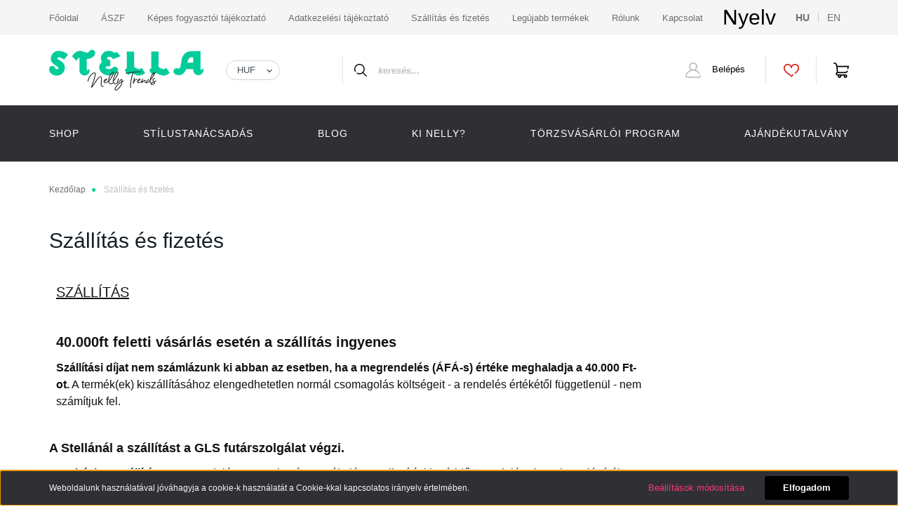

--- FILE ---
content_type: text/html; charset=UTF-8
request_url: https://stellanelly.hu/szallitas_6
body_size: 19594
content:
<!DOCTYPE html>
<html lang="hu" dir="ltr">
<head>
    <title>Szállítás és fizetés</title>
    <meta charset="utf-8">
    <meta name="description" content="Szállítás és fizetés -  Színtípus szerinti öltözködés, Élénk színű, és olasz női ruhák. Midsize méret, sportos és laza elegancia. Stílusnagykövet, stílustanácsadó">
    <meta name="robots" content="index, follow">
    <meta property="og:title" content="Szállítás és fizetés" />
    <meta property="og:type" content="article" />
    <meta property="og:url" content="https://stellanelly.hu/szallitas_6" />
    <meta property="og:description" content="SZ&Aacute;LL&Iacute;T&Aacute;S&nbsp;40.000ft feletti v&aacute;s&aacute;rl&aacute;s eset&eacute;n a sz&aacute;ll&iacute;t&aacute;s ingyenesSz&aacute;ll&iacute;t&aacute;si d&iacute;jat nem sz&aacute;ml&aacute;zunk ki abban az esetben, ha a megrendel&eacute;s (&Aacute;F&Aacute;-s) &eacute;rt&eacute;ke meghaladja a 40.000 Ft-ot.&nbsp;A term&eacute;k(ek) kisz&aacute;ll&iacute;t&aacute;s&aacute;hoz" />
    <link href="https://stellaruha.cdn.shoprenter.hu/custom/stellaruha/image/data/Design/VIP/SN_favicon.png?lastmod=1658609604.1694597321" rel="icon" />
    <link href="https://stellaruha.cdn.shoprenter.hu/custom/stellaruha/image/data/Design/VIP/SN_favicon.png?lastmod=1658609604.1694597321" rel="apple-touch-icon" />
    <base href="https://stellanelly.hu:443" />
    <meta name="facebook-domain-verification" content="t8bql1hb3kj6pab3er34u5dmkvd9ob" />

<meta name="p:domain_verify" content="5929bef9fbb3fb3e2c42dcd63dbf3ee9"/>
<meta name="p:domain_verify" content="78d3601991ee07c84aaf37e9ee015922"/>
<meta name="p:domain_verify" content="5681953564f5f6ec756938144517c03d"/>
<meta name="facebook-domain-verification" content="2jzhlprhqt2etkn5gdy9yp2cazl1mg" />

    <meta name="viewport" content="width=device-width, initial-scale=1, maximum-scale=1, user-scalable=0">
            <link href="https://stellanelly.hu/szallitas_6" rel="canonical">
    
            
                    
                <link rel="preconnect" href="https://fonts.googleapis.com">
    <link rel="preconnect" href="https://fonts.gstatic.com" crossorigin>
    <link href="https://fonts.googleapis.com/css2?family=Source+Sans+Pro:ital,wght@0,200;0,300;0,400;0,600;0,700;0,900;1,200;1,300;1,400;1,600;1,700;1,900&display=swap" rel="stylesheet">
            <link rel="stylesheet" href="https://stellaruha.cdn.shoprenter.hu/web/compiled/css/fancybox2.css?v=1762517045" media="screen">
            <link rel="stylesheet" href="https://stellaruha.cdn.shoprenter.hu/custom/stellaruha/catalog/view/theme/helsinki_global/style/1745914109.1588109655.1661760182.1744028330.css?v=null.1694597321" media="screen">
            <link rel="stylesheet" href="https://stellaruha.cdn.shoprenter.hu/custom/stellaruha/catalog/view/theme/helsinki_global/stylesheet/stylesheet.css?v=1744028329" media="screen">
        <script>
        window.nonProductQuality = 80;
    </script>
    <script src="//ajax.googleapis.com/ajax/libs/jquery/1.10.2/jquery.min.js"></script>
    <script>window.jQuery || document.write('<script src="https://stellaruha.cdn.shoprenter.hu/catalog/view/javascript/jquery/jquery-1.10.2.min.js?v=1484139539"><\/script>');</script>
    <script type="text/javascript" src="//cdn.jsdelivr.net/npm/slick-carousel@1.8.1/slick/slick.min.js"></script>

                
        
    

    <!--Header JavaScript codes--><script src="https://stellaruha.cdn.shoprenter.hu/web/compiled/js/base.js?v=1762517044"></script><script src="https://stellaruha.cdn.shoprenter.hu/web/compiled/js/countdown.js?v=1762517044"></script><script src="https://stellaruha.cdn.shoprenter.hu/web/compiled/js/fancybox2.js?v=1762517044"></script><script src="https://stellaruha.cdn.shoprenter.hu/web/compiled/js/before_starter2_head.js?v=1762517044"></script><script src="https://stellaruha.cdn.shoprenter.hu/web/compiled/js/before_starter2_productpage.js?v=1762517044"></script><script src="https://stellaruha.cdn.shoprenter.hu/web/compiled/js/nanobar.js?v=1762517044"></script><!--Header jQuery onLoad scripts--><script>window.countdownFormat='%D:%H:%M:%S';var BASEURL='https://stellanelly.hu';Currency={"symbol_left":"","symbol_right":" Ft","decimal_place":0,"decimal_point":",","thousand_point":".","currency":"HUF","value":1};$(document).ready(function(){$('.fancybox').fancybox({maxWidth:820,maxHeight:650,afterLoad:function(){wrapCSS=$(this.element).data('fancybox-wrapcss');if(wrapCSS){$('.fancybox-wrap').addClass(wrapCSS);}},helpers:{thumbs:{width:50,height:50}}});$('.fancybox-inline').fancybox({maxWidth:820,maxHeight:650,type:'inline'});});$(window).load(function(){});</script><script src="https://stellaruha.cdn.shoprenter.hu/web/compiled/js/vue/manifest.bundle.js?v=1762517041"></script><script>var ShopRenter=ShopRenter||{};ShopRenter.onCartUpdate=function(callable){document.addEventListener('cartChanged',callable)};ShopRenter.onItemAdd=function(callable){document.addEventListener('AddToCart',callable)};ShopRenter.onItemDelete=function(callable){document.addEventListener('deleteCart',callable)};ShopRenter.onSearchResultViewed=function(callable){document.addEventListener('AuroraSearchResultViewed',callable)};ShopRenter.onSubscribedForNewsletter=function(callable){document.addEventListener('AuroraSubscribedForNewsletter',callable)};ShopRenter.onCheckoutInitiated=function(callable){document.addEventListener('AuroraCheckoutInitiated',callable)};ShopRenter.onCheckoutShippingInfoAdded=function(callable){document.addEventListener('AuroraCheckoutShippingInfoAdded',callable)};ShopRenter.onCheckoutPaymentInfoAdded=function(callable){document.addEventListener('AuroraCheckoutPaymentInfoAdded',callable)};ShopRenter.onCheckoutOrderConfirmed=function(callable){document.addEventListener('AuroraCheckoutOrderConfirmed',callable)};ShopRenter.onCheckoutOrderPaid=function(callable){document.addEventListener('AuroraOrderPaid',callable)};ShopRenter.onCheckoutOrderPaidUnsuccessful=function(callable){document.addEventListener('AuroraOrderPaidUnsuccessful',callable)};ShopRenter.onProductPageViewed=function(callable){document.addEventListener('AuroraProductPageViewed',callable)};ShopRenter.onMarketingConsentChanged=function(callable){document.addEventListener('AuroraMarketingConsentChanged',callable)};ShopRenter.onCustomerRegistered=function(callable){document.addEventListener('AuroraCustomerRegistered',callable)};ShopRenter.onCustomerLoggedIn=function(callable){document.addEventListener('AuroraCustomerLoggedIn',callable)};ShopRenter.onCustomerUpdated=function(callable){document.addEventListener('AuroraCustomerUpdated',callable)};ShopRenter.onCartPageViewed=function(callable){document.addEventListener('AuroraCartPageViewed',callable)};ShopRenter.customer={"userId":0,"userClientIP":"18.116.71.155","userGroupId":8,"customerGroupTaxMode":"gross","customerGroupPriceMode":"only_gross","email":"","phoneNumber":"","name":{"firstName":"","lastName":""}};ShopRenter.theme={"name":"helsinki_global","family":"helsinki","parent":""};ShopRenter.shop={"name":"stellaruha","locale":"hu","currency":{"code":"HUF","rate":1},"domain":"stellaruha.myshoprenter.hu"};ShopRenter.page={"route":"information\/information","queryString":"szallitas_6"};ShopRenter.formSubmit=function(form,callback){callback();};let loadedAsyncScriptCount=0;function asyncScriptLoaded(position){loadedAsyncScriptCount++;if(position==='body'){if(document.querySelectorAll('.async-script-tag').length===loadedAsyncScriptCount){if(/complete|interactive|loaded/.test(document.readyState)){document.dispatchEvent(new CustomEvent('asyncScriptsLoaded',{}));}else{document.addEventListener('DOMContentLoaded',()=>{document.dispatchEvent(new CustomEvent('asyncScriptsLoaded',{}));});}}}}</script><script type="text/javascript"async class="async-script-tag"onload="asyncScriptLoaded('header')"src="https://static2.rapidsearch.dev/resultpage.js?shop=stellaruha.shoprenter.hu"></script><script type="text/javascript"async class="async-script-tag"onload="asyncScriptLoaded('header')"src="https://shoprenter.engine.yusp.com/app/js7trackingCode.js?customerName=stellaruha"></script><script type="text/javascript"async class="async-script-tag"onload="asyncScriptLoaded('header')"src="https://onsite.optimonk.com/script.js?account=87461"></script><script type="text/javascript"async class="async-script-tag"onload="asyncScriptLoaded('header')"src="https://frontend.embedi.hu/shoprenter/608978e65aa9fd3b5b3efa1c/platform.js"></script><script type="text/javascript"src="https://stellaruha.cdn.shoprenter.hu/web/compiled/js/vue/customerEventDispatcher.bundle.js?v=1762517041"></script><!--Custom header scripts--><script>(function(h,o,t,j,a,r){h.hj=h.hj||function(){(h.hj.q=h.hj.q||[]).push(arguments)};h._hjSettings={hjid:1881846,hjsv:6};a=o.getElementsByTagName('head')[0];r=o.createElement('script');r.async=1;r.src=t+h._hjSettings.hjid+j+h._hjSettings.hjsv;a.appendChild(r);})(window,document,'https://static.hotjar.com/c/hotjar-','.js?sv=');</script>                <script>window["bp"]=window["bp"]||function(){(window["bp"].q=window["bp"].q||[]).push(arguments);};window["bp"].l=1*new Date();scriptElement=document.createElement("script");firstScript=document.getElementsByTagName("script")[0];scriptElement.async=true;scriptElement.src='https://pixel.barion.com/bp.js';firstScript.parentNode.insertBefore(scriptElement,firstScript);window['barion_pixel_id']=' BP-wyvuYKJfwL-F2';bp('init','addBarionPixelId',' BP-wyvuYKJfwL-F2');</script><noscript>
    <img height="1" width="1" style="display:none" alt="Barion Pixel" src="https://pixel.barion.com/a.gif?ba_pixel_id=' BP-wyvuYKJfwL-F2'&ev=contentView&noscript=1">
</noscript>

                                <script type="text/javascript" src="https://stellaruha.cdn.shoprenter.hu/web/compiled/js/vue/TikTokClickIdListener.bundle.js?v=1762517041"></script>

            <script>window.dataLayer=window.dataLayer||[];function gtag(){dataLayer.push(arguments)};var ShopRenter=ShopRenter||{};ShopRenter.config=ShopRenter.config||{};ShopRenter.config.googleConsentModeDefaultValue="denied";</script>                        <script type="text/javascript" src="https://stellaruha.cdn.shoprenter.hu/web/compiled/js/vue/googleConsentMode.bundle.js?v=1762517041"></script>

            <!-- Facebook Pixel Code -->
<script>
  !function(f,b,e,v,n,t,s)
  {if(f.fbq)return;n=f.fbq=function(){n.callMethod?
  n.callMethod.apply(n,arguments):n.queue.push(arguments)};
  if(!f._fbq)f._fbq=n;n.push=n;n.loaded=!0;n.version='2.0';
  n.queue=[];t=b.createElement(e);t.async=!0;
  t.src=v;s=b.getElementsByTagName(e)[0];
  s.parentNode.insertBefore(t,s)}(window, document,'script',
  'https://connect.facebook.net/en_US/fbevents.js');
  fbq('consent', 'revoke');
fbq('init', '2464196247168045');
  fbq('track', 'PageView');
document.addEventListener('AuroraAddedToCart', function(auroraEvent) {
    var fbpId = [];
    var fbpValue = 0;
    var fbpCurrency = '';

    auroraEvent.detail.products.forEach(function(item) {
        fbpValue += parseFloat(item.grossUnitPrice) * item.quantity;
        fbpId.push(item.id);
        fbpCurrency = item.currency;
    });


    fbq('track', 'AddToCart', {
        content_ids: fbpId,
        content_type: 'product',
        value: fbpValue,
        currency: fbpCurrency
    }, {
        eventID: auroraEvent.detail.event.id
    });
})
window.addEventListener('AuroraMarketingCookie.Changed', function(event) {
            let consentStatus = event.detail.isAccepted ? 'grant' : 'revoke';
            if (typeof fbq === 'function') {
                fbq('consent', consentStatus);
            }
        });
</script>
<noscript><img height="1" width="1" style="display:none"
  src="https://www.facebook.com/tr?id=2464196247168045&ev=PageView&noscript=1"
/></noscript>
<!-- End Facebook Pixel Code -->

            <!-- Google Tag Manager -->
<script>(function(w,d,s,l,i){w[l]=w[l]||[];w[l].push({'gtm.start':
new Date().getTime(),event:'gtm.js'});var f=d.getElementsByTagName(s)[0],
j=d.createElement(s),dl=l!='dataLayer'?'&l='+l:'';j.async=true;j.src=
'https://www.googletagmanager.com/gtm.js?id='+i+dl;f.parentNode.insertBefore(j,f);
})(window,document,'script','dataLayer','GTM-5BLGTNQ');</script>
<!-- End Google Tag Manager -->
            
            
                <!--Global site tag(gtag.js)--><script async src="https://www.googletagmanager.com/gtag/js?id=G-Y3J6WLKNY4"></script><script>window.dataLayer=window.dataLayer||[];function gtag(){dataLayer.push(arguments);}
gtag('js',new Date());gtag('config','G-Y3J6WLKNY4');</script>                                <script type="text/javascript" src="https://stellaruha.cdn.shoprenter.hu/web/compiled/js/vue/GA4EventSender.bundle.js?v=1762517041"></script>

    
    
</head>
<body id="body" class="page-body informationid_6 information-page-body helsinki_global-body desktop-device-body header--style-1" role="document">
<script>var bodyComputedStyle=window.getComputedStyle(document.body);ShopRenter.theme.breakpoints={'xs':parseInt(bodyComputedStyle.getPropertyValue('--breakpoint-xs')),'sm':parseInt(bodyComputedStyle.getPropertyValue('--breakpoint-sm')),'md':parseInt(bodyComputedStyle.getPropertyValue('--breakpoint-md')),'lg':parseInt(bodyComputedStyle.getPropertyValue('--breakpoint-lg')),'xl':parseInt(bodyComputedStyle.getPropertyValue('--breakpoint-xl'))}</script><!--Google Tag Manager(noscript)--><noscript><iframe src="https://www.googletagmanager.com/ns.html?id=GTM-5BLGTNQ"
height="0"width="0"style="display:none;visibility:hidden"></iframe></noscript><!--End Google Tag Manager(noscript)--><div id="fb-root"></div><script>(function(d,s,id){var js,fjs=d.getElementsByTagName(s)[0];if(d.getElementById(id))return;js=d.createElement(s);js.id=id;js.src="//connect.facebook.net/hu_HU/sdk/xfbml.customerchat.js#xfbml=1&version=v2.12&autoLogAppEvents=1";fjs.parentNode.insertBefore(js,fjs);}(document,"script","facebook-jssdk"));</script>
                    

<!-- cached -->    <div class="nanobar-cookie-cog d-flex-center rounded-circle js-hidden-nanobar-button">
        <svg xmlns="https://www.w3.org/2000/svg" width="24" height="24" viewBox="0 0 512 512">
    <path fill="currentColor" d="M512 289.7v-67.5l-68.2-18.1c-4.3-15.4-10.4-30.2-18.4-44.2l34.9-60.6 -47.6-47.6 -60.6 34.9c-14-8-28.8-14.1-44.2-18.4L289.7 0h-67.5l-18.1 68.2c-15.4 4.3-30.2 10.4-44.2 18.4L99.4 51.7 51.7 99.4l34.9 60.6c-8 14-14.1 28.8-18.4 44.2L0 222.3v67.5l68.2 18.1c4.3 15.4 10.4 30.2 18.4 44.2l-34.9 60.6 47.6 47.6 60.6-34.9c14 8 28.8 14.1 44.2 18.4l18.1 68.2h67.5l18.1-68.2c15.4-4.3 30.2-10.4 44.2-18.4l60.6 34.9 47.6-47.6 -34.9-60.6c8-14 14.1-28.8 18.4-44.2L512 289.7zM410.1 275.5l-2.5 12.1c-3.9 18.9-11.4 36.8-22.1 53.2l-6.8 10.3 31.6 55 -4.3 4.3 -55-31.6 -10.3 6.8c-16.4 10.8-34.3 18.2-53.2 22.1l-12.1 2.5L259 472h-6l-16.5-61.9 -12.1-2.5c-18.9-3.9-36.8-11.4-53.2-22.1l-10.3-6.8 -55 31.6 -4.3-4.3 31.6-55 -6.8-10.3c-10.8-16.4-18.2-34.3-22.1-53.2l-2.5-12.1L40 259v-6l61.9-16.5 2.5-12.1c3.9-18.9 11.4-36.8 22.1-53.2l6.8-10.3 -31.6-55 4.3-4.3 55 31.6 10.3-6.8c16.4-10.8 34.3-18.2 53.2-22.1l12.1-2.5L253 40h6l16.5 61.9 12.1 2.5c18.9 3.9 36.8 11.4 53.2 22.1l10.3 6.8 55-31.6 4.3 4.3 -31.6 55 6.8 10.3c10.8 16.4 18.2 34.3 22.1 53.2l2.5 12.1L472 253v6L410.1 275.5z"/>
    <path fill="currentColor" d="M256 140c-64 0-116 52-116 116s52 116 116 116 116-52 116-116S320 140 256 140zM256 332c-41.9 0-76-34.1-76-76s34.1-76 76-76 76 34.1 76 76S297.9 332 256 332z"/>
</svg>
    </div>
<div class="Fixed nanobar bg-dark js-nanobar-first-login">
    <div class="container nanobar-container">
        <div class="row flex-column flex-sm-row">
            <div class="col-12 col-sm-6 col-lg-8 nanobar-text-cookies align-self-center text-sm-left">
                Weboldalunk használatával jóváhagyja a cookie-k használatát a Cookie-kkal kapcsolatos irányelv értelmében.
            </div>
            <div class="col-12 col-sm-6 col-lg-4 nanobar-buttons m-sm-0 text-center text-sm-right">
                <a href="" class="btn btn-link nanobar-settings-button js-nanobar-settings-button">
                    Beállítások módosítása
                </a>
                <a href="" class="btn btn-primary nanobar-btn js-nanobar-close-cookies" data-button-save-text="Beállítások mentése">
                    Elfogadom
                </a>
            </div>
        </div>
        <div class="nanobar-cookies js-nanobar-cookies flex-column flex-sm-row text-left pt-3 mt-3" style="display: none;">
            <div class="form-check pt-2 pb-2 pr-2 mb-0">
                <input class="form-check-input" type="checkbox" name="required_cookies" disabled checked />
                <label class="form-check-label">
                    Szükséges cookie-k
                    <div class="cookies-help-text text-muted">
                        Ezek a cookie-k segítenek abban, hogy a webáruház használható és működőképes legyen.
                    </div>
                </label>
            </div>
            <div class="form-check pt-2 pb-2 pr-2 mb-0">
                <input class="form-check-input js-nanobar-marketing-cookies" type="checkbox" name="marketing_cookies"
                        checked/>
                <label class="form-check-label">
                    Marketing cookie-k
                    <div class="cookies-help-text text-muted">
                        Ezeket a cookie-k segítenek abban, hogy az Ön érdeklődési körének megfelelő reklámokat és termékeket jelenítsük meg a webáruházban.
                    </div>
                </label>
            </div>
        </div>
    </div>
</div>

<script>
    (function ($) {
        $(document).ready(function () {
            new AuroraNanobar.FirstLogNanobarCheckbox(jQuery('.js-nanobar-first-login'), 'bottom');
        });
    })(jQuery);
</script>
<!-- /cached -->
<!-- cached --><div class="Fixed nanobar bg-dark js-nanobar-free-shipping">
    <div class="container nanobar-container">
        <button type="button" class="close js-nanobar-close" aria-label="Close">
            <span aria-hidden="true">&times;</span>
        </button>
        <div class="nanobar-text px-3"></div>
    </div>
</div>

<script>$(document).ready(function(){document.nanobarInstance=new AuroraNanobar.FreeShippingNanobar($('.js-nanobar-free-shipping'),'bottom','500','','1');});</script><!-- /cached -->
                <!-- page-wrap -->

                <div class="page-wrap">
                                                
    <header class="sticky-header d-none d-lg-block">
        							
			            <div class="header-top-line">
                <div class="container">
                    <div class="header-top d-flex">
                        <div class="header-top-left d-flex">
                            <!-- cached -->
    <ul class="nav headermenu-list">
                    <li class="nav-item">
                <a class="nav-link" href="https://stellanelly.hu"
                    target="_self"
                                        title="Főoldal"
                >
                    Főoldal
                </a>
                            </li>
                    <li class="nav-item">
                <a class="nav-link" href="https://stellanelly.hu/aszf-32"
                    target="_self"
                                        title="ÁSZF"
                >
                    ÁSZF
                </a>
                            </li>
                    <li class="nav-item">
                <a class="nav-link" href="https://stellanelly.hu/fogyaszto-barat"
                    target="_self"
                                        title="Képes fogyasztói tájékoztató"
                >
                    Képes fogyasztói tájékoztató
                </a>
                            </li>
                    <li class="nav-item">
                <a class="nav-link" href="https://stellanelly.hu/adatvedelmi_nyilatkozat_3"
                    target="_self"
                                        title="Adatkezelési tájékoztató"
                >
                    Adatkezelési tájékoztató
                </a>
                            </li>
                    <li class="nav-item">
                <a class="nav-link" href="https://stellanelly.hu/szallitas_6"
                    target="_self"
                                        title="Szállítás és fizetés"
                >
                    Szállítás és fizetés
                </a>
                            </li>
                    <li class="nav-item">
                <a class="nav-link" href="https://stellanelly.hu/index.php?route=product/list&amp;latest=31"
                    target="_self"
                                        title="Legújabb termékek"
                >
                    Legújabb termékek
                </a>
                            </li>
                    <li class="nav-item">
                <a class="nav-link" href="https://stellanelly.hu/rolunk_4"
                    target="_self"
                                        title="Rólunk"
                >
                    Rólunk
                </a>
                            </li>
                    <li class="nav-item">
                <a class="nav-link" href="https://stellanelly.hu/index.php?route=information/contact"
                    target="_self"
                                        title="Kapcsolat"
                >
                    Kapcsolat
                </a>
                            </li>
            </ul>
    <!-- /cached -->
                        </div>
                        <div class="header-top-right d-flex align-items-center ml-auto">
                            <!-- cached -->


                    
    
    <div id="languageselect" class="module content-module header-position languageselect-module" >
                                    <div class="module-head">
                                <h3 class="module-head-title">Nyelv</h3>
                    </div>
                            <div class="module-body">
                        <form action="/" method="post" enctype="multipart/form-data" id="language-form">
            <div class="d-flex justify-content-lg-between">
                                            <div class="language-text active cursor-pointer language-data" data-langcode="hu">
                    <span class="language-change language-code-name">hu</span>
                </div>
                                <div class="language-text cursor-pointer language-data" data-langcode="en">
                    <span class="language-change language-code-name">en</span>
                </div>
                                <input type="hidden" value="" name="language_code" />
                        </div>
            <script>$(window).load(function(){$('.language-change').one('click',function(){var language_code=$(this).parent('.language-data').data('langcode');$('input[name="language_code"]').attr('value',language_code);$('#language-form').submit();});});</script>        </form>
            </div>
                                </div>
    
    <!-- /cached -->
                        </div>
                    </div>
                </div>
            </div>
            <div class="header-bottom-line">
                <div class="container">
                    <div class="header-bottom">
                        <nav class="navbar navbar-expand-lg justify-content-between">
                            <!-- cached -->
    <a class="navbar-brand" href="/"><img style="border: 0; max-width: 220px;" src="https://stellaruha.cdn.shoprenter.hu/custom/stellaruha/image/cache/w220h100m00/Design/StellaNelly_logo.png?v=1657051854" title="Stella női ruha webshop" alt="Stella női ruha webshop" /></a>
<!-- /cached -->
                            <!-- cached -->


                    
    
    <div id="currenciesselect" class="module content-module header-position hide-top currenciesselect-module" >
                                    <div class="module-body">
                        <form action="/" method="post" enctype="multipart/form-data">
            <select class="form-control form-control-sm currencieselect-select" name="currency_id" onchange="this.form.submit()">
                                    <option
                        value="HUF" selected="selected">
                        HUF
                    </option>
                                    <option
                        value="EUR" >
                        EURO
                    </option>
                            </select>
        </form>
            </div>
                                </div>
    
    <!-- /cached -->
                                                            
<div class="dropdown search-module d-flex">
    <div class="input-group">
        <div class="input-group-prepend">
            <button class="btn btn-link" onclick="moduleSearch();">
                <svg width="18" height="18" viewBox="0 0 18 18" fill="none" xmlns="https://www.w3.org/2000/svg">
    <path d="M7.38281 0C11.4537 0 14.7656 3.31193 14.7656 7.38281C14.7656 9.17381 14.1246 10.8179 13.0599 12.0977L17.7924 16.798C18.0679 17.0717 18.0694 17.5168 17.7958 17.7924C17.6583 17.9307 17.4776 18 17.2969 18C17.1177 18 16.9386 17.9319 16.8014 17.7957L12.0625 13.089C10.7878 14.1363 9.15739 14.7656 7.38281 14.7656C6.11627 14.7656 4.86647 14.4393 3.76861 13.8218C3.43012 13.6315 3.31007 13.2028 3.50044 12.8643C3.69077 12.5259 4.11947 12.4057 4.45795 12.5961C5.34579 13.0955 6.3572 13.3594 7.38281 13.3594C10.6783 13.3594 13.3594 10.6783 13.3594 7.38281C13.3594 4.08733 10.6783 1.40625 7.38281 1.40625C4.08733 1.40625 1.40625 4.08733 1.40625 7.38281C1.40625 8.42101 1.67636 9.44328 2.18732 10.3391C2.37973 10.6765 2.26223 11.1059 1.92494 11.2983C1.58762 11.4906 1.15822 11.3732 0.965811 11.0359C0.333982 9.92812 0 8.66492 0 7.38281C0 3.31193 3.31193 0 7.38281 0Z" fill="currentColor"/>
</svg>

            </button>
        </div>
        <input class="form-control disableAutocomplete" type="text" placeholder="keresés..." value=""
               id="filter_keyword" 
               onclick="this.value=(this.value==this.defaultValue)?'':this.value;"/>
    </div>

    <input type="hidden" id="filter_description" value="0"/>
    <input type="hidden" id="search_shopname" value="stellaruha"/>
    <div id="results" class="dropdown-menu search-results"></div>
</div>



                                                        <!-- cached -->
    <div class="header-login">
        <ul class="nav login-list">
                            <li class="nav-item">
                    <a class="nav-link" href="index.php?route=account/login" title="Belépés">
                        <svg class="icon-user" width="22" height="22" viewBox="0 0 22 22" fill="none" xmlns="https://www.w3.org/2000/svg">
    <path d="M21.9446 18.8513C21.8479 18.3867 21.3929 18.0885 20.9281 18.1852C20.4634 18.2819 20.1652 18.737 20.2619 19.2017C20.3176 19.4693 20.2513 19.7436 20.0799 19.9544C19.9806 20.0765 19.7593 20.2812 19.3924 20.2812H2.60825C2.24138 20.2812 2.02005 20.0765 1.92079 19.9544C1.74939 19.7437 1.68305 19.4693 1.73878 19.2017C2.63064 14.9179 6.4091 11.7886 10.7725 11.6831C10.8481 11.686 10.924 11.6875 11.0003 11.6875C11.0769 11.6875 11.1531 11.686 11.229 11.6831C14.3027 11.7568 17.1436 13.3136 18.864 15.8794C19.1283 16.2736 19.6621 16.3789 20.0564 16.1146C20.4506 15.8503 20.5559 15.3165 20.2916 14.9223C18.8815 12.8192 16.8339 11.29 14.4992 10.5215C15.9219 9.45467 16.8441 7.75487 16.8441 5.84375C16.8441 2.62152 14.2226 0 11.0003 0C7.77808 0 5.1566 2.62152 5.1566 5.84375C5.1566 7.75603 6.07991 9.45673 7.50411 10.5235C6.19924 10.9531 4.97484 11.6216 3.9032 12.503C1.93815 14.1194 0.571877 16.3739 0.0561231 18.8513C-0.105525 19.6277 0.0881348 20.425 0.587346 21.0388C1.08411 21.6497 1.82072 22 2.60825 22H19.3924C20.18 22 20.9166 21.6497 21.4133 21.0388C21.9126 20.425 22.1062 19.6277 21.9446 18.8513ZM6.87535 5.84375C6.87535 3.5692 8.7258 1.71875 11.0003 1.71875C13.2749 1.71875 15.1253 3.5692 15.1253 5.84375C15.1253 8.04826 13.387 9.85441 11.2091 9.96351C11.1397 9.96222 11.07 9.96157 11.0003 9.96157C10.931 9.96157 10.8616 9.96226 10.7924 9.96355C8.61408 9.85488 6.87535 8.04856 6.87535 5.84375Z" fill="currentColor"/>
</svg>

                        Belépés
                    </a>
                </li>
                    </ul>
    </div>
<!-- /cached -->
                            <hx:include src="/_fragment?_path=_format%3Dhtml%26_locale%3Den%26_controller%3Dmodule%252Fwishlist&amp;_hash=G9Bim1ExNuMOetLnilmhsxkq%2FjFcbpotZ0sN6TOk9aY%3D"></hx:include>
                            <div id="js-cart">
                                <hx:include src="/_fragment?_path=_format%3Dhtml%26_locale%3Den%26_controller%3Dmodule%252Fcart&amp;_hash=PQgOgzcp13Mxo7Z4nvpXZ%2B2JQHOMd1%2B6sHMmMtiZz9A%3D"></hx:include>
                            </div>
                        </nav>
                    </div>
                </div>
            </div>
            <div class="header-category">
                <div class="container">
                    <nav class="navbar header-category-navbar">
                        


                    
            <div id="module_category_wrapper" class="module-category-wrapper">
    
    <div id="category" class="module content-module header-position category-module" >
                <div class="module-body">
                        <div id="category-nav">
            


<ul class="nav category category-menu sf-menu sf-horizontal cached">
    <li id="cat_132" class="nav-item item category-list module-list parent even">
    <a href="https://stellanelly.hu/shop" class="nav-link">
        SHOP
    </a>
            <ul class="nav flex-column children"><li id="cat_136" class="nav-item item category-list module-list parent even">
    <a href="https://stellanelly.hu/shop/kabat" class="nav-link">
        Kabát
    </a>
            <ul class="nav flex-column children"><li id="cat_151" class="nav-item item category-list module-list even">
    <a href="https://stellanelly.hu/shop/kabat/szovet-151" class="nav-link">
        Szövet kabát
    </a>
    </li><li id="cat_153" class="nav-item item category-list module-list odd">
    <a href="https://stellanelly.hu/shop/kabat/poncso-153" class="nav-link">
        Poncsó
    </a>
    </li></ul>
    </li><li id="cat_121" class="nav-item item category-list module-list odd">
    <a href="https://stellanelly.hu/shop/blezer" class="nav-link">
        Blézer
    </a>
    </li><li id="cat_140" class="nav-item item category-list module-list even">
    <a href="https://stellanelly.hu/shop/felso" class="nav-link">
        Felső
    </a>
    </li><li id="cat_138" class="nav-item item category-list module-list odd">
    <a href="https://stellanelly.hu/shop/nadrag" class="nav-link">
        Nadrág
    </a>
    </li><li id="cat_159" class="nav-item item category-list module-list even">
    <a href="https://stellanelly.hu/shop/ruha" class="nav-link">
        Ruha
    </a>
    </li><li id="cat_147" class="nav-item item category-list module-list odd">
    <a href="https://stellanelly.hu/shop/szoknya-147" class="nav-link">
        Gumis derekú szoknya
    </a>
    </li><li id="cat_173" class="nav-item item category-list module-list even">
    <a href="https://stellanelly.hu/shop/garbo" class="nav-link">
        Garbó
    </a>
    </li><li id="cat_139" class="nav-item item category-list module-list odd">
    <a href="https://stellanelly.hu/shop/bluz" class="nav-link">
        Blúz
    </a>
    </li><li id="cat_141" class="nav-item item category-list module-list even">
    <a href="https://stellanelly.hu/shop/ing" class="nav-link">
        Ing
    </a>
    </li><li id="cat_142" class="nav-item item category-list module-list odd">
    <a href="https://stellanelly.hu/shop/kardigan" class="nav-link">
        Kardigán
    </a>
    </li><li id="cat_160" class="nav-item item category-list module-list even">
    <a href="https://stellanelly.hu/shop/nadragszoknyak-160" class="nav-link">
        Nadrágszoknya
    </a>
    </li><li id="cat_145" class="nav-item item category-list module-list odd">
    <a href="https://stellanelly.hu/shop/pulover" class="nav-link">
        Pulóver
    </a>
    </li><li id="cat_204" class="nav-item item category-list module-list even">
    <a href="https://stellanelly.hu/shop/plus-size" class="nav-link">
        Plus Size Stella
    </a>
    </li><li id="cat_144" class="nav-item item category-list module-list odd">
    <a href="https://stellanelly.hu/shop/polo" class="nav-link">
        Póló
    </a>
    </li><li id="cat_150" class="nav-item item category-list module-list even">
    <a href="https://stellanelly.hu/shop/taska" class="nav-link">
        Táska
    </a>
    </li><li id="cat_146" class="nav-item item category-list module-list odd">
    <a href="https://stellanelly.hu/shop/tunika" class="nav-link">
        Tunika
    </a>
    </li><li id="cat_158" class="nav-item item category-list module-list even">
    <a href="https://stellanelly.hu/shop/ov" class="nav-link">
        Öv
    </a>
    </li><li id="cat_185" class="nav-item item category-list module-list parent odd">
    <a href="https://stellanelly.hu/shop/ekszer" class="nav-link">
        Ékszer
    </a>
            <ul class="nav flex-column children"><li id="cat_187" class="nav-item item category-list module-list even">
    <a href="https://stellanelly.hu/shop/ekszer/nyaklancok-187" class="nav-link">
        Nyaklánc
    </a>
    </li></ul>
    </li><li id="cat_143" class="nav-item item category-list module-list even">
    <a href="https://stellanelly.hu/shop/melleny" class="nav-link">
        Mellény
    </a>
    </li></ul>
    </li><li id="cat_195" class="nav-item item category-list module-list parent odd">
    <a href="https://stellanelly.hu/stilus" class="nav-link">
        Stílustanácsadás
    </a>
            <ul class="nav flex-column children"><li id="cat_133" class="nav-item item category-list module-list parent even">
    <a href="https://stellanelly.hu/stilus/evszak" class="nav-link">
        A 4 fő színtípus
    </a>
            <ul class="nav flex-column children"><li id="cat_167" class="nav-item item category-list module-list even">
    <a href="https://stellanelly.hu/stilus/evszak/nyar" class="nav-link">
        Nyár
    </a>
    </li><li id="cat_166" class="nav-item item category-list module-list odd">
    <a href="https://stellanelly.hu/stilus/evszak/osz" class="nav-link">
        Ősz
    </a>
    </li><li id="cat_168" class="nav-item item category-list module-list even">
    <a href="https://stellanelly.hu/stilus/evszak/tavasz" class="nav-link">
        Tavasz
    </a>
    </li><li id="cat_169" class="nav-item item category-list module-list odd">
    <a href="https://stellanelly.hu/stilus/evszak/tel" class="nav-link">
        Tél
    </a>
    </li></ul>
    </li></ul>
    </li><li id="cat_192" class="nav-item item category-list module-list even">
    <a href="https://stellanelly.hu/blog" class="nav-link">
        Blog
    </a>
    </li><li id="cat_194" class="nav-item item category-list module-list odd">
    <a href="https://stellanelly.hu/rolunk" class="nav-link">
        Ki Nelly?
    </a>
    </li><li id="cat_190" class="nav-item item category-list module-list even">
    <a href="https://stellanelly.hu/torzsvasarlo" class="nav-link">
        Törzsvásárlói program
    </a>
    </li><li id="cat_178" class="nav-item item category-list module-list odd">
    <a href="https://stellanelly.hu/ajandekutalvany" class="nav-link">
        Ajándékutalvány
    </a>
    </li>
</ul>

<script>$(function(){$("ul.category").superfish({animation:{opacity:'show'},popUpSelector:"ul.category,ul.children,.js-subtree-dropdown",delay:400,speed:'normal',hoverClass:'js-sf-hover'});});</script>        </div>
            </div>
                                </div>
    
            </div>
    
                    </nav>
                </div>
            </div>
            </header>

                            
            <main class="has-sticky">
                                        
    <div class="container main-container">
                <nav aria-label="breadcrumb">
        <ol class="breadcrumb" itemscope itemtype="https://schema.org/BreadcrumbList">
                            <li class="breadcrumb-item"  itemprop="itemListElement" itemscope itemtype="https://schema.org/ListItem">
                                            <a itemprop="item" href="https://stellanelly.hu">
                            <span itemprop="name">Kezdőlap</span>
                        </a>
                    
                    <meta itemprop="position" content="1" />
                </li>
                            <li class="breadcrumb-item active" aria-current="page" itemprop="itemListElement" itemscope itemtype="https://schema.org/ListItem">
                                            <span itemprop="name">Szállítás és fizetés</span>
                    
                    <meta itemprop="position" content="2" />
                </li>
                    </ol>
    </nav>


        <div class="row">
            <section class="col-lg-9 col-12 column-content two-column-content column-content-left">
                <div class="information-page">
                                            <div class="page-head">
                                <h1 class="page-head-title position-relative">
        Szállítás és fizetés
            </h1>
                        </div>
                    
                                            <div class="page-body">
                                <div class="information">
                <div class="information-date-created">
            
        </div>

        
        <div class="information-fulltext-box">
            <p pro="" sans="" source="" style="box-sizing: border-box; margin: 0px 0px 10px 7.5pt; color: rgb(17, 17, 17); font-family: "><span lucida="" sans="" style="box-sizing: border-box; font-family: " unicode=""><u style="box-sizing: border-box;"><span style="box-sizing: border-box; font-size: 20px;">SZÁLLÍTÁS</span></u></span><span style="box-sizing: border-box; font-size: 20px;"><span lucida="" sans="" style="box-sizing: border-box; font-family: " unicode=""><span style="box-sizing: border-box; font-weight: 700;"><span style="box-sizing: border-box; color: rgb(128, 0, 0);"></span></span></span></span>
</p>

<p pro="" sans="" source="" style="box-sizing: border-box; margin: 0px 0px 10px 7.5pt; color: rgb(17, 17, 17); font-family: "> 
</p>

<p pro="" sans="" source="" style="box-sizing: border-box; margin: 0px 0px 10px 7.5pt; color: rgb(17, 17, 17); font-family: "><span style="box-sizing: border-box; font-size: 20px;"><span lucida="" sans="" style="box-sizing: border-box; font-family: " unicode=""><span style="box-sizing: border-box; font-weight: 700;"><span style="box-sizing: border-box;">40.000ft feletti vásárlás esetén a szállítás ingyenes</span></span></span></span>
</p>

<p pro="" sans="" source="" style="box-sizing: border-box; margin: 0px 0px 10px 7.5pt; color: rgb(17, 17, 17); font-family: "><span style="font-size:16px;"><span style="box-sizing: border-box;"><span lucida="" sans="" style="box-sizing: border-box; font-family: " unicode=""><span style="box-sizing: border-box; font-weight: 700;">Szállítási díjat nem számlázunk ki abban az esetben, ha a megrendelés (ÁFÁ-s) értéke meghaladja a 40.000 Ft-ot.</span> A termék(ek) kiszállításához elengedhetetlen normál csomagolás költségeit - a rendelés értékétől függetlenül - nem számítjuk fel.</span></span></span>
</p>

<p pro="" sans="" source="" style="box-sizing: border-box; margin: 0px 0px 10px; color: rgb(17, 17, 17); font-family: "><span lucida="" sans="" style="box-sizing: border-box; font-family: " unicode=""></span>
</p>

<p pro="" sans="" source="" style="box-sizing: border-box; margin: 0px 0px 10px; color: rgb(17, 17, 17); font-family: "> 
</p>

<p pro="" sans="" source="" style="box-sizing: border-box; margin: 0px 0px 10px; color: rgb(17, 17, 17); font-family: "><span style="box-sizing: border-box; font-size: 18px;"><span lucida="" sans="" style="box-sizing: border-box; font-family: " unicode=""><span style="box-sizing: border-box; font-weight: 700;">A Stellánál a szállítást a GLS futárszolgálat </span><span style="box-sizing: border-box; font-weight: 700;"><span style="box-sizing: border-box;">végzi.</span></span></span></span>
</p>

<p pro="" sans="" source="" style="box-sizing: border-box; font-family: "><span style="box-sizing: border-box; font-size: 16px;"><span lucida="" sans="" style="box-sizing: border-box; font-family: " unicode=""><span style="box-sizing: border-box; font-weight: 700;">GLS házhoz szállítás</span></span></span> <span style="font-size:16px;"><span font-size:="" sans="" source="" style="box-sizing: border-box;">A megrendelésre vonatkozóan az általános teljesítési határidő a rendelés visszaigazolásától számított legfeljebb </span><span class="inserted_var" font-size:="" sans="" source="" style="box-sizing: border-box;">30</span><span font-size:="" sans="" source="" style="box-sizing: border-box;"> </span><span class="inserted_var" font-size:="" sans="" source="" style="box-sizing: border-box;">nap</span><span font-size:="" sans="" source="" style="box-sizing: border-box;">. Ez a szállítási határidő tájékoztató jellegű, az ettől történő eltérést minden esetben e-mail útján jelezzük.</span><span font-size:="" lucida="" sans="" style="box-sizing: border-box;"> S</span>zállítási címnek kérünk a megrendelés során olyan címet megadni, ahol a várható szállítási napon (hétköznapokon) 8 és 17 óra között mindig tartózkodik valaki, aki a csomagot átveszi és az áru ellenértékét kifizeti (amennyiben azt már korábban nem fizetted ki banki átutalással).</span>
</p>

<h3 pro="" sans="" source="" style="box-sizing: border-box; font-family: "><span style="font-size:14px;"><span style="box-sizing: border-box;"><span lucida="" sans="" style="box-sizing: border-box; font-family: " unicode=""><span style="box-sizing: border-box; font-weight: 700;"><span style="font-size:16px;">A GLS  szolgáltatásai közül Csomag pontra is kérheted a szállítást</span>.</span> Itt nyitvatartási időtől függően akár éjjel-nappal átvehető a csomag. Az üzletek nagy része bankkártyát is elfogad, de természetesen készpénzzel is lehet fizetni – a választás a tied.<span style="box-sizing: border-box; font-weight: 700;"></span></span></span></span></h3>

<h3 pro="" sans="" source="" style="box-sizing: border-box; font-family: "><span style="font-size:16px;"><span lucida="" sans="" style="font-weight: 700; font-family: " unicode="">A szállítás díja Magyarország területén belül 1.990 Ft csomagonként.</span></span></h3>

<h3 pro="" sans="" source="" style="box-sizing: border-box; font-family: "><span style="box-sizing: border-box; font-size: 16px;"></span><span style="box-sizing: border-box; font-size: 16px;"><span lucida="" sans="" style="box-sizing: border-box; font-family: " unicode="">Miután <span style="box-sizing: border-box; font-weight: 700;">a futárszolgálatnak átadtuk a csomagodat</span> emailben értesítést küldünk neked. Az értesítőben feltüntetjük a csomag azonosító számát. Ettől kezdve a csomagod már a GLS logisztikai rendszerében van. A csomag útját a GLS csomag követési rendszerében az azonosító megadásával követheted. Ha a megrendelésed során bármilyen megjegyzést átadtál nekünk, ami hasznos lehet a kézbesítés során, azt mi a futárszolgálat felé feltüntettük, így a kézbesítő futár ezek alapján jár el. A futárszolgálat a csomag kézbesítéséről, átvevőpontra érkezéséről értesítést küld.<span style="box-sizing: border-box; font-weight: 700;"></span></span></span></h3>

<p pro="" sans="" source="" style="box-sizing: border-box; margin: 0px 0px 10px; color: rgb(17, 17, 17); font-family: "> 
</p>

<h3 pro="" sans="" source="" style="box-sizing: border-box; font-family: "><span style="box-sizing: border-box; font-size: 16px;"><span lucida="" sans="" style="box-sizing: border-box; font-family: " unicode=""><span style="box-sizing: border-box; font-weight: 700;">Kérjük, minden esetben ellenőrizd a csomag épségét átvételkor. </span>Sérült csomag esetén kérjük, azt jelezd a kiszállító futárnak. Ebben az esetben a futár a sérülésről jegyzőkönyvet készít, mely alapján a későbbiekben megállapítható a kártérítés. Jegyzőkönyv nélkül a sérült csomag átvételéről szóló reklamációt nem áll módunkban elfogadni.</span></span></h3>

<h3 pro="" sans="" source="" style="box-sizing: border-box; font-family: "><span style="box-sizing: border-box; font-size: 16px;"></span></h3>

<p pro="" sans="" source="" style="box-sizing: border-box; margin: 0px 0px 10px; color: rgb(17, 17, 17); font-family: "><span style="box-sizing: border-box; font-size: 16px;"><span lucida="" sans="" style="box-sizing: border-box; font-family: " unicode=""> </span></span>
</p>

<p pro="" sans="" source="" style="box-sizing: border-box; margin: 0px 0px 10px; color: rgb(17, 17, 17); font-family: "><span style="box-sizing: border-box; font-size: 16px;"><span lucida="" sans="" style="box-sizing: border-box; font-family: " unicode=""><span style="box-sizing: border-box; font-weight: 700;"><span style="box-sizing: border-box; color: rgb(128, 0, 0);"></span></span></span></span>
</p>

<p pro="" sans="" source="" style="box-sizing: border-box; margin: 0px 0px 10px; color: rgb(17, 17, 17); font-family: "><span style="box-sizing: border-box; font-size: 16px;"><span lucida="" sans="" style="box-sizing: border-box; font-family: " unicode=""></span></span>
</p>

<p pro="" sans="" source="" style="box-sizing: border-box; margin: 0px 0px 10px; color: rgb(17, 17, 17); font-family: "><span style="box-sizing: border-box; font-size: 16px;"><span style="box-sizing: border-box; font-size: 20px;"><span lucida="" sans="" style="box-sizing: border-box; font-family: " unicode=""><u style="box-sizing: border-box;">FIZETÉS</u></span></span></span>
</p>

<h3 pro="" sans="" source="" style="box-sizing: border-box; font-family: "><span style="box-sizing: border-box; font-size: 18px;"><span style="box-sizing: border-box; font-weight: 700;"><span lucida="" sans="" style="box-sizing: border-box; font-family: " unicode=""><span class="inserted_var" style="box-sizing: border-box;">Bankkártyás fizetés</span></span></span></span></h3>

<p pro="" sans="" source="" style="box-sizing: border-box; margin: 0px 0px 10px; color: rgb(17, 17, 17); font-family: "><span style="box-sizing: border-box; font-size: 16px;"><span lucida="" sans="" style="box-sizing: border-box; font-family: " unicode=""><span class="inserted_var" style="box-sizing: border-box;">Webáruházunkban gyorsan és biztonságosan fizethetsz bankkártyával.  A vásárlás a Barion rendszerén keresztül történik. A bankkártya adatokat szigorúan őrizzük, a Barion megfelel a bankkártya társaságok által előírt PCI DSS biztonsági szabvány előírásainak.</span></span></span>
</p>

<h3 pro="" sans="" source="" style="box-sizing: border-box; font-family: "><span style="box-sizing: border-box; font-size: 18px;"><span style="box-sizing: border-box; font-weight: 700;"><span lucida="" sans="" style="box-sizing: border-box; font-family: " unicode=""><span class="inserted_var" style="box-sizing: border-box;">Banki átutalás</span></span></span></span></h3>

<p pro="" sans="" source="" style="box-sizing: border-box; margin: 0px 0px 10px; color: rgb(17, 17, 17); font-family: "><span style="box-sizing: border-box; font-size: 16px;"><span lucida="" sans="" style="box-sizing: border-box; font-family: " unicode=""><span class="inserted_var" style="box-sizing: border-box;">A termékek ellenértékét banki átutalás útján is rendezheted. Az átutaláshoz szükséges adatok: Kedvezményezett bankja:BudapestBank Kedvezményezett neve: dr Pazsa Kornélia e.v. Adószám: 69510337-2-36 Kedvezményezett számlaszáma:10300002-13348996-00014909</span></span></span>
</p>

<h3 pro="" sans="" source="" style="box-sizing: border-box; font-family: "><span style="box-sizing: border-box; font-size: 18px;"><span style="box-sizing: border-box; font-weight: 700;"><span lucida="" sans="" style="box-sizing: border-box; font-family: " unicode=""><span class="inserted_var" style="box-sizing: border-box;">Utánvétel</span></span></span></span></h3>

<p pro="" sans="" source="" style="box-sizing: border-box; margin: 0px 0px 10px; color: rgb(17, 17, 17); font-family: "><span style="box-sizing: border-box; font-size: 16px;"><span lucida="" sans="" style="box-sizing: border-box; font-family: " unicode=""><span class="inserted_var" style="box-sizing: border-box;">Amennyiben a rendelés értékét a csomag kézhezvételekor kívánod kiegyenlíteni, akkor válaszd az "Utánvétel" fizetési módot.</span></span></span>
</p>

<p pro="" sans="" source="" style="box-sizing: border-box; margin: 0px 0px 10px; color: rgb(17, 17, 17); font-family: "> 
</p>

<p pro="" sans="" source="" style="box-sizing: border-box; margin: 0px 0px 10px; color: rgb(17, 17, 17); font-family: "><u style="box-sizing: border-box;"><span style="box-sizing: border-box; font-size: 20px;"><span lucida="" sans="" style="box-sizing: border-box; font-family: " unicode="">VISSZÁRU</span></span></u>
</p>

<p pro="" sans="" source="" style="box-sizing: border-box; margin: 0px 0px 10px; color: rgb(17, 17, 17); font-family: "><u style="box-sizing: border-box;"><span style="box-sizing: border-box; font-size: 20px;"><span lucida="" sans="" style="box-sizing: border-box; font-family: " unicode=""></span></span></u><span style="box-sizing: border-box; font-size: 16px;"><span lucida="" sans="" style="box-sizing: border-box; font-family: " unicode="">Ha nem jó a méret vagy nem tetszik a rendelt termék? A Stellától nyugodtan rendelhetsz! Cégünk minden termékére teljes körű csere – és visszavásárlási lehetőséget biztosít. Az árut normál belföldi csomagként, saját költségeden kérjük juttasd vissza az alábbi címre:</span></span>
</p>

<p pro="" sans="" source="" style="box-sizing: border-box; margin: 0px 0px 10px; color: rgb(17, 17, 17); font-family: "><span style="box-sizing: border-box; font-size: 16px;"><span lucida="" sans="" style="box-sizing: border-box; font-family: " unicode="">dr Pazsa Kornélia, 5008 Szolnok, Nagymező utca 42. (utánvétes, illetve portós csomagot nem áll módunkban átvenni)</span></span>
</p>

<p pro="" sans="" source="" style="box-sizing: border-box; margin: 0px 0px 10px; color: rgb(17, 17, 17); font-family: "><span style="box-sizing: border-box; font-size: 16px;"><span lucida="" sans="" style="box-sizing: border-box; font-family: " unicode="">A beérkezést követően a terméket cseréljük, az értéke levásárolható vagy visszautaljuk az árát a kért számlaszámra.</span></span>
</p>
        </div>
                <div id="socail_media" class="social-share-module noprint">
            <div class="fb-like" data-href="https://stellanelly.hu/szallitas_6" data-send="false" data-layout="button_count" data-width="90" data-show-faces="false" data-action="like" data-colorscheme="light" data-font="arial"></div><div class="fb-share-button" data-href="https://stellanelly.hu/szallitas_6" data-layout="button" data-size="small" data-mobile-iframe="true">
                <a class="fb-xfbml-parse-ignore" target="_blank" href="https://www.facebook.com/sharer/sharer.php?u=https%3A%2F%2Fdevelopers.facebook.com%2Fdocs%2Fplugins%2F&amp;src=sdkpreparse">
                Megosztás</a></div>
        </div>
        <div class="clearfix"></div>
        <div class="related">
                    </div>
        
            </div>
                        </div>
                                    </div>
            </section>
            <aside class="col-lg-3 col-12 column-right"></aside>
        </div>
    </div>
            </main>

                                        <section class="footer-top-position py-4">
            <div class="container">
                    <!-- cached -->


                    
            <div id="module_customcontent14_wrapper" class="module-customcontent14-wrapper">
    
    <div id="customcontent14" class="module content-module home-position customcontent hide-top" >
                                    <div class="module-body">
                        <a href="https://stellanelly.hu/blog" target="_blank">
<img alt="" src="https://stellaruha.cdn.shoprenter.hu/custom/stellaruha/image/cache/w0h0q80np1/Design/VIP/blogcikkek.jpg?v=1659904963" style="width: 100%; height: 100%;" /></a>
            </div>
                                </div>
    
            </div>
    <!-- /cached -->

            </div>
        </section>
        <footer class="d-print-none">
        <div class="container">
            <section class="row footer-rows">
                                                    <div class="col-12 col-md-6 col-lg-4 footer-col-1-position">
                            <div id="section-contact_helsinki" class="section-wrapper ">
    
    <div class="module content-module section-module section-contact shoprenter-section">
            <div class="module-head section-module-head">
            <div class="module-head-title section-module-head-title">
                                    <div >
                    Kapcsolat
                    </div>
                                            </div>
        </div>
        <div class="module-body section-module-body">
        <div class="contact-wrapper-box">
                        <p class="footer-contact-line footer-contact-address">
                <i class="mr-3">
                    <svg width="22" height="22" viewBox="0 0 22 22" fill="none" xmlns="https://www.w3.org/2000/svg">
    <path d="M21.7502 9.90816L12.796 0.976115C12.7845 0.964618 12.7726 0.953461 12.7605 0.942646C11.7828 0.0726606 10.3053 0.0695521 9.32378 0.935449C9.31158 0.946223 9.29972 0.957336 9.28816 0.968748L0.252307 9.90557C-0.0836221 10.2379 -0.0841807 10.7771 0.251104 11.11C0.586432 11.4429 1.13055 11.4434 1.46643 11.1112L2.14843 10.4366V17.7898C2.14843 19.6682 3.69049 21.1963 5.58593 21.1963H8.67968C9.15431 21.1963 9.53905 20.8151 9.53905 20.3447V13.4039H12.5469V20.3447C12.5469 20.8151 12.9316 21.1963 13.4062 21.1963H16.4141C18.3095 21.1963 19.8515 19.6682 19.8515 17.7898C19.8515 17.3195 19.4668 16.9382 18.9922 16.9382C18.5175 16.9382 18.1328 17.3195 18.1328 17.7898C18.1328 18.729 17.3618 19.4931 16.4141 19.4931H14.2656V12.5523C14.2656 12.0819 13.8809 11.7006 13.4062 11.7006H8.67968C8.20505 11.7006 7.8203 12.0819 7.8203 12.5523V19.4931H5.58593C4.63821 19.4931 3.86718 18.729 3.86718 17.7898V8.7625C3.86718 8.75399 3.86705 8.74551 3.86679 8.73708L10.482 2.19438C10.804 1.92343 11.2762 1.92445 11.597 2.19672L18.1328 8.71639V13.5316C18.1328 14.002 18.5175 14.3833 18.9922 14.3833C19.4668 14.3833 19.8515 14.002 19.8515 13.5316V10.4309L20.531 11.1086C20.6989 11.2762 20.9197 11.36 21.1406 11.36C21.3596 11.36 21.5787 11.2775 21.7463 11.1125C22.083 10.781 22.0848 10.2418 21.7502 9.90816Z" fill="currentColor"/>
</svg>

                </i>
                5008 Szolnok, Nagymező utca 42.
            </p>
                                    <p class="footer-contact-line footer-contact-mail">
                <i class="mr-3">
                    <svg width="22" height="18" viewBox="0 0 22 18" fill="none" xmlns="https://www.w3.org/2000/svg">
    <path d="M21.1406 10.5029C21.6153 10.5029 22 10.1216 22 9.65123V4.07304C22 2.19467 20.4579 0.666504 18.5625 0.666504H3.4375C1.54206 0.666504 0 2.19467 0 4.07304V13.9094C0 15.7878 1.54206 17.3159 3.4375 17.3159H18.5625C20.4579 17.3159 22 15.7878 22 13.9094C22 13.439 21.6153 13.0578 21.1406 13.0578C20.666 13.0578 20.2812 13.439 20.2812 13.9094C20.2812 14.8486 19.5102 15.6127 18.5625 15.6127H3.4375C2.48978 15.6127 1.71875 14.8486 1.71875 13.9094V4.2535L9.18479 8.85423C9.74463 9.19919 10.3723 9.37168 11 9.37168C11.6277 9.37168 12.2554 9.19919 12.8152 8.85423L20.2812 4.2535V9.65123C20.2812 10.1216 20.666 10.5029 21.1406 10.5029ZM11.9076 7.40777C11.3478 7.75273 10.6522 7.75277 10.0924 7.40777L2.43586 2.68964C2.71807 2.4884 3.06406 2.36977 3.4375 2.36977H18.5625C18.9359 2.36977 19.2819 2.48844 19.5641 2.68969L11.9076 7.40777Z" fill="currentColor"/>
</svg>

                </i>
                <a href="mailto:info@stellanelly.hu">info@stellanelly.hu</a>
            </p>
                                        <p class="footer-contact-line footer-contact-phone">
                    <i class="mr-3">
                        <svg width="22" height="22" viewBox="0 0 22 22" fill="none" xmlns="https://www.w3.org/2000/svg">
    <path d="M21.9979 17.6663C21.9673 16.823 21.6128 16.036 20.9998 15.4503C19.7997 14.3034 18.7941 13.6414 17.8353 13.3668C16.5142 12.9884 15.2905 13.3325 14.1984 14.3894C14.1967 14.391 14.1951 14.3926 14.1935 14.3943L13.0316 15.5371C12.3054 15.1314 10.8935 14.2408 9.368 12.729L9.2549 12.6171C7.72916 11.1051 6.83047 9.70561 6.42153 8.98683L7.57482 7.83537C7.57645 7.83375 7.57808 7.83213 7.57971 7.83047C8.64625 6.7483 8.99344 5.53565 8.61166 4.2263C8.33455 3.27617 7.66651 2.27967 6.50919 1.09032C5.91819 0.482975 5.12408 0.131675 4.27308 0.101271C3.42157 0.0708253 2.60447 0.364555 1.97076 0.928253L1.9461 0.950226C1.93467 0.960403 1.9235 0.970921 1.91258 0.981694C0.651057 2.23185 -0.0102357 3.98201 0.000119779 6.04302C0.01778 9.54418 1.9595 13.5481 5.19416 16.7535C5.80411 17.358 6.49733 17.9562 7.25453 18.5315C7.63115 18.8177 8.17058 18.7472 8.45938 18.3739C8.74821 18.0006 8.67697 17.4661 8.3003 17.1799C7.6027 16.6498 6.96655 16.1011 6.4095 15.5492C3.48778 12.6538 1.73426 9.09699 1.71884 6.03454C1.71089 4.44726 2.1927 3.12241 3.11236 2.20154L3.11894 2.19566C3.74358 1.64001 4.68928 1.67382 5.27202 2.27265C7.49691 4.55921 7.33582 5.6387 6.35269 6.63776L4.75966 8.22827C4.50984 8.47772 4.44027 8.85363 4.58452 9.1747C4.62495 9.26472 5.60331 11.4071 8.03987 13.8217L8.15301 13.9337C10.5893 16.348 12.7512 17.3175 12.842 17.3576C13.1659 17.5006 13.5454 17.4317 13.797 17.1841L15.402 15.6054C16.4103 14.6311 17.4996 14.4715 19.8068 16.6763C20.4111 17.2538 20.4452 18.191 19.8846 18.8099L19.8785 18.8166C18.9569 19.7206 17.6342 20.1976 16.05 20.1976C16.0369 20.1976 16.0238 20.1976 16.0107 20.1976C14.7444 20.1913 13.278 19.8473 11.7702 19.2028C11.3345 19.0164 10.8287 19.2155 10.6407 19.6474C10.4527 20.0794 10.6536 20.5805 11.0895 20.7668C12.8324 21.5118 14.4852 21.8933 16.0022 21.9008C16.0183 21.9009 16.0343 21.9009 16.0504 21.9009C18.1092 21.9009 19.8577 21.2461 21.1095 20.0056C21.1204 19.9948 21.131 19.9838 21.1412 19.9724L21.1635 19.9478C21.7323 19.3199 22.0287 18.5096 21.9979 17.6663Z" fill="currentColor"/>
</svg>

                    </i>
                    <a href="tel:+36 70 775 4577">
                        +36 70 775 4577
                    </a>
                </p>
                                        <p class="footer-contact-line footer-contact-opening">
                    <i class="mr-3">
                        <svg xmlns="https://www.w3.org/2000/svg" fill="currentColor" width="22" height="22" viewBox="0 0 512 512">
    <path d="M437 75C388.7 26.6 324.4 0 256 0S123.3 26.6 75 75C26.6 123.3 0 187.6 0 256s26.6 132.7 75 181C123.3 485.4 187.6 512 256 512c46.8 0 92.6-12.8 132.5-36.9 9.4-5.7 12.5-18 6.7-27.5 -5.7-9.4-18-12.5-27.5-6.7 -15.8 9.6-32.7 17-50.3 22.2l-3.5-17c-2.2-10.8-12.8-17.8-23.6-15.6 -10.8 2.2-17.8 12.8-15.6 23.6l3.4 16.8C270.9 471.6 263.4 472 256 472c-7.3 0-14.5-0.4-21.6-1.1l3.2-16.7c2.1-10.8-5-21.3-15.9-23.4 -10.9-2.1-21.3 5-23.4 15.9l-3.2 16.5c-15-4.4-29.4-10.5-42.9-17.9l9.2-13.8c6.1-9.2 3.7-21.6-5.5-27.7 -9.2-6.1-21.6-3.7-27.7 5.5l-9.1 13.6c-10.6-8.7-20.3-18.4-29.1-28.9l13.3-9c9.1-6.2 11.5-18.6 5.3-27.8s-18.6-11.5-27.8-5.3l-13.5 9.2c-7.5-13.5-13.7-27.8-18.2-42.9l15.8-3.2c10.8-2.2 17.8-12.8 15.6-23.6 -2.2-10.8-12.8-17.8-23.6-15.6l-15.8 3.2C40.4 271.4 40 263.8 40 256c0-6.9 0.3-13.7 1-20.5l15.8 3c1.3 0.2 2.5 0.4 3.8 0.4 9.4 0 17.8-6.7 19.6-16.3 2.1-10.9-5-21.3-15.9-23.4l-15.8-3c4.3-15 10.2-29.3 17.5-42.8l13.4 9c3.4 2.3 7.3 3.4 11.1 3.4 6.4 0 12.8-3.1 16.6-8.9 6.1-9.2 3.7-21.6-5.5-27.7l-13.5-9c8.9-11 18.9-21.1 29.8-30.2l9.2 13.5c3.9 5.7 10.2 8.8 16.6 8.8 3.9 0 7.8-1.1 11.2-3.5 9.1-6.2 11.5-18.6 5.3-27.8l-9.3-13.7c13.1-7.3 27.1-13.3 41.7-17.8l3.3 16.5c1.9 9.5 10.3 16 19.6 16 1.3 0 2.7-0.1 4-0.4 10.8-2.2 17.8-12.8 15.6-23.6l-3.4-16.6C239.8 40.5 247.8 40 256 40c6.6 0 13.2 0.3 19.7 0.9l-3.2 16.9c-2.1 10.9 5 21.3 15.9 23.4 1.3 0.2 2.5 0.4 3.8 0.4 9.4 0 17.8-6.7 19.6-16.3l3.3-17.1c15.2 4.3 29.7 10.3 43.3 17.6l-9.8 14.6c-6.1 9.2-3.7 21.6 5.5 27.7 3.4 2.3 7.3 3.4 11.1 3.4 6.4 0 12.8-3.1 16.6-8.9l9.8-14.6c11.2 9 21.4 19.1 30.6 30.2l-13.5 9.2c-9.1 6.2-11.5 18.6-5.3 27.8 3.9 5.7 10.2 8.8 16.6 8.8 3.9 0 7.8-1.1 11.2-3.5l13.6-9.3c7.4 13.3 13.4 27.4 17.9 42.2l-17.7 3.6c-10.8 2.2-17.8 12.8-15.6 23.6 1.9 9.5 10.3 16 19.6 16 1.3 0 2.7-0.1 4-0.4l17.7-3.6C471.6 240.3 472 248.1 472 256c0 7-0.3 13.9-1 20.8l-17.7-3.4c-10.9-2.1-21.3 5-23.4 15.9 -2.1 10.9 5 21.3 15.9 23.4l17.6 3.4c-4.4 15-10.4 29.5-18 43.3l-14.7-9.9c-9.2-6.2-21.6-3.7-27.7 5.5 -6.1 9.2-3.7 21.6 5.5 27.7l29.9 20c2.2 1.4 4.5 2.4 6.9 2.9 8.5 3.1 18.2 0.1 23.5-7.7C497 355.7 512 306.5 512 256 512 187.6 485.4 123.3 437 75z"/>
    <path d="M332.2 146.6l-117 66c-3.2 1.8-5.9 4.5-7.7 7.7l-63 114c-4.2 7.7-3 17.2 3.1 23.5 3.9 4 9.1 6.1 14.4 6.1 3.1 0 6.1-0.7 9-2.1l112-56.5c7.1-3.6 11.3-5.7 14.1-11.7l62.7-120.4c4.1-7.9 2.5-17.5-3.8-23.6C349.5 143.5 339.9 142.2 332.2 146.6zM264.2 270c-10 5.1-31.8 16-53.4 26.9l28.9-52.3 53.4-30.1L264.2 270z"/>
</svg>
                    </i>
                    Bejelentkezés alapján
                </p>
            
            <div class="row no-gutters mb-3 mb-sm-0 mt-3 mt-sm-5 social-row">
                                                                                    <div class="col-auto contact-col">
                        <a class="footer-contact-link" target="_blank" href="#">
                            <i>
                                <svg width="21" height="23" viewBox="0 0 21 23" fill="none" xmlns="http://www.w3.org/2000/svg">
    <path fill-rule="evenodd" clip-rule="evenodd" d="M1.4983 0.568359C0.693238 0.568359 0.218193 1.47115 0.674112 2.13468L7.42536 11.9601C7.68241 12.3343 7.65526 12.8346 7.35923 13.1787L0.874449 20.7162C0.316691 21.3645 0.777295 22.3684 1.63251 22.3684H2.15587C2.44716 22.3684 2.72397 22.2414 2.91395 22.0206L8.41837 15.6222C8.84625 15.1248 9.62907 15.1673 10.0006 15.708L14.2792 21.9347C14.4658 22.2062 14.774 22.3684 15.1034 22.3684H19.9857C20.7908 22.3684 21.2658 21.4656 20.8099 20.8021L17.5876 16.1123L15.6507 17.4685L16.7804 19.0845C17.0626 19.4882 16.7738 20.0425 16.2813 20.0425C16.0824 20.0425 15.8961 19.9454 15.7821 19.7824L4.68823 3.91363C4.40601 3.50995 4.69482 2.95565 5.18737 2.95565C5.38623 2.95565 5.57257 3.05274 5.68651 3.21572L13.3588 14.1902L15.3223 12.8154L13.765 10.5489C13.5079 10.1748 13.5351 9.67448 13.8311 9.3304L19.9475 2.22052C20.5053 1.57221 20.0447 0.568359 19.1895 0.568359H18.6662C18.3749 0.568359 18.098 0.695373 17.9081 0.916195L12.7716 6.88687C12.3437 7.38424 11.5609 7.34176 11.1893 6.80101L7.2048 1.00205C7.01826 0.730568 6.71 0.568359 6.38061 0.568359H1.4983Z" fill="currentColor"/>
    <path d="M11.9483 12.1829C11.5682 11.64 11.7001 10.8918 12.243 10.5117C12.7859 10.1315 13.5341 10.2635 13.9143 10.8064L15.4116 12.9448C15.7917 13.4877 15.6598 14.2359 15.1169 14.6161C14.574 14.9962 13.8258 14.8643 13.4456 14.3214L11.9483 12.1829Z" fill="currentColor"/>
    <path d="M15.5796 17.3704C15.2043 16.8344 15.3345 16.0956 15.8705 15.7203C16.4099 15.3427 17.1536 15.4772 17.5265 16.0198L19.2576 18.5386C19.7324 19.2295 19.3489 20.181 18.5277 20.3496C18.0701 20.4435 17.6005 20.2566 17.3326 19.874L15.5796 17.3704Z" fill="currentColor"/>
</svg>

                            </i>
                        </a>
                    </div>
                                                                            </div>
        </div>
    </div>
</div>
    <style>
        .social-row {
            gap: 10px 0;
        }
    </style>

</div>
    

                    </div>
                                    <div class="col-12 col-md-6 col-lg-4 footer-col-2-position">
                            <!-- cached -->


                    
            <div id="module_information_wrapper" class="module-information-wrapper">
    
    <div id="information" class="module content-module footer-position information-module-list" >
                                    <div class="module-head">
                                <div class="module-head-title">Információk</div>
                    </div>
                            <div class="module-body">
                        <div id="information-menu">
            <div class="list-group-flush">
                                    <a class="list-group-item list-group-item-action" href="https://stellanelly.hu/hirek_1" target="_self">Hírek</a>
                                    <a class="list-group-item list-group-item-action" href="https://stellanelly.hu/aszf-32" target="_self">ÁSZF</a>
                                    <a class="list-group-item list-group-item-action" href="https://stellanelly.hu/fogyaszto-barat" target="_self">Képes fogyasztói tájékoztató</a>
                                    <a class="list-group-item list-group-item-action" href="https://stellanelly.hu/adatvedelmi_nyilatkozat_3" target="_self">Adatkezelési tájékoztató</a>
                                    <a class="list-group-item list-group-item-action" href="https://stellanelly.hu/vasarlasi_feltetelek_5" target="_self">Vásárlási feltételek</a>
                                    <a class="list-group-item list-group-item-action" href="https://stellanelly.hu/sajtomegjelenesek-3" target="_self">Sajtómegjelenések</a>
                                    <a class="list-group-item list-group-item-action" href="https://stellanelly.hu/rolunk_4" target="_self">Rólunk</a>
                                    <a class="list-group-item list-group-item-action" href="https://stellanelly.hu/index.php?route=information/contact" target="_self">Kapcsolat</a>
                            </div>
        </div>
            </div>
                                </div>
    
            </div>
    <!-- /cached -->

                    </div>
                                    <div class="col-12 col-md-6 col-lg-4 footer-col-3-position">
                            <!-- cached -->


                    
            <div id="module_information2_wrapper" class="module-information2-wrapper">
    
    <div id="information2" class="module content-module footer-position information-module-list" >
                                    <div class="module-head">
                                <div class="module-head-title"></div>
                    </div>
                            <div class="module-body">
                        <div id="information-menu">
            <div class="list-group-flush">
                                    <a class="list-group-item list-group-item-action" href="https://stellanelly.hu/aszf-32" target="_self">ÁSZF</a>
                                    <a class="list-group-item list-group-item-action" href="https://stellanelly.hu/fogyaszto-barat" target="_self">Képes fogyasztói tájékoztató</a>
                                    <a class="list-group-item list-group-item-action" href="https://stellanelly.hu/sajtomegjelenesek-3" target="_self">Sajtómegjelenések</a>
                            </div>
        </div>
            </div>
                                </div>
    
            </div>
    <!-- /cached -->
    <div id="section-likebox" class="section-wrapper ">
    
    
<div class="module content-module shoprenter-section shoprenter-likebox footer-position">
            <div class="module-head section-module-head">
            <h5 class="module-head-title section-module-head-title">Lájkolj minket!</h5>
        </div>
        <div class="module-body section-module-body">
        <div id="likebox-frame">
            <iframe src="https://www.facebook.com/plugins/page.php?href=https%3A%2F%2Fwww.facebook.com%2Fstellaruha&tabs=timeline&width=350&height=350&small_header=true&adapt_container_width=true&hide_cover=false&show_facepile=true&appId" width="350" height="350" style="border:none;overflow:hidden" scrolling="no" frameborder="0" allowTransparency="true" allow="encrypted-media"></iframe>
        </div>
    </div>
</div>

</div>

                    </div>
                            </section>

            
            
            <section class="footer-copyright">
                © 2019 - 2025 Stella női ruha webshop - <a href="tel:+36707754577">+36707754577</a> - <a href="mailto:info@stellanelly.hu">info@stellanelly.hu</a> 
            </section>
        </div>
    </footer>
    <div class="footer-bottom">
        <div class="container">
            
        </div>
    </div>

<script src="//cdnjs.cloudflare.com/ajax/libs/twitter-bootstrap/4.3.1/js/bootstrap.bundle.min.js"></script>
<script src="//cdnjs.cloudflare.com/ajax/libs/bootstrap-touchspin/4.2.5/jquery.bootstrap-touchspin.min.js"></script>
<script src="https://cdnjs.cloudflare.com/ajax/libs/headroom/0.11.0/headroom.min.js"></script>
<script src="https://cdnjs.cloudflare.com/ajax/libs/headroom/0.11.0/jQuery.headroom.min.js"></script>

<a class="btn btn-primary scroll-top-button js-scroll-top" href="#body">
    <svg xmlns="https://www.w3.org/2000/svg" class="icon-arrow icon-arrow-up" viewBox="0 0 34 34" width="12" height="12">
<path fill="currentColor" d="M24.6 34.1c-0.5 0-1-0.2-1.4-0.6L8.1 18.4c-0.8-0.8-0.8-2 0-2.8L23.2 0.6c0.8-0.8 2-0.8 2.8 0s0.8 2 0 2.8l-13.7 13.7 13.7 13.7c0.8 0.8 0.8 2 0 2.8C25.6 33.9 25.1 34.1 24.6 34.1z"/>
</svg></a>
<script type="text/javascript">document.addEventListener('DOMContentLoaded',function(){var scrollTopButton=document.querySelector('.js-scroll-top');var scrollTopBorderline=200;scrollTopButton.style.display='none';window.addEventListener('scroll',function(){if(document.body.scrollTop>scrollTopBorderline||document.documentElement.scrollTop>scrollTopBorderline){scrollTopButton.style.display='flex';}else{scrollTopButton.style.display='none';}});});function setMainPadding(){window.setTimeout(function(){if(screen.width>ShopRenter.theme.breakpoints.lg){document.querySelector('main.has-sticky').style.paddingTop=document.querySelector('header.sticky-header').offsetHeight+"px";}},200);}
setMainPadding();window.addEventListener("orientationchange",setMainPadding);$('.sticky-header').headroom({offset:parseInt(window.getComputedStyle(document.body).getPropertyValue('--sticky-header-height')),tolerance:5,classes:{pinned:"sticky-header-pinned",unpinned:"sticky-header-unpinned"}});</script>
<script>function initTouchSpin(){var quantityInput=$('.product-addtocart').find("input[name='quantity']:not(:hidden)");quantityInput.TouchSpin({buttondown_class:"btn btn-down",buttonup_class:"btn btn-up"});var minQuantity=quantityInput.attr('min')?quantityInput.attr('min'):1;var maxQuantity=quantityInput.attr('max')?quantityInput.attr('max'):100000;var stepQuantity=quantityInput.attr('step');quantityInput.trigger("touchspin.updatesettings",{min:minQuantity,max:maxQuantity,step:stepQuantity});}</script>
                    </div>
        
        <!-- /page-wrap -->
                                                                                            <script src="https://stellaruha.cdn.shoprenter.hu/web/compiled/js/base_body.js?v=1762517044"></script>
                                            <script src="https://stellaruha.cdn.shoprenter.hu/web/compiled/js/before_starter2_body.js?v=1762517044"></script>
                                            <script src="https://stellaruha.cdn.shoprenter.hu/web/compiled/js/dropdown.js?v=1762517044"></script>
                                    
            
<script id="mcjs">!function(c,h,i,m,p){m=c.createElement(h),p=c.getElementsByTagName(h)[0],m.async=1,m.src=i,p.parentNode.insertBefore(m,p)}(document,"script","https://chimpstatic.com/mcjs-connected/js/users/a59a49c6868aeb41544477b6e/34071d59bc3ca914617bcb99c.js");</script>
<script type="text/javascript">
    (function(e,a){
        var t,r=e.getElementsByTagName("head")[0],c=e.location.protocol;
        t=e.createElement("script");t.type="text/javascript";
        t.charset="utf-8";t.async=!0;t.defer=!0;
        t.src=c+"//front.optimonk.com/public/"+a+"/js/preload.js";r.appendChild(t);
    })(document,"87461");
</script>
<script id="barat_hud_sr_script">var hst = document.createElement("script");hst.src = "//admin.fogyasztobarat.hu/h-api.js";hst.type = "text/javascript";hst.setAttribute("data-id", "U0AJB7TV");hst.setAttribute("id", "fbarat");var hs = document.getElementById("barat_hud_sr_script");hs.parentNode.insertBefore(hst, hs);</script>
<!-- Hotjar Tracking Code for www.stellaruha.hu --> <script> (function(h,o,t,j,a,r){ h.hj=h.hj||function(){(h.hj.q=h.hj.q||[]).push(arguments)}; h._hjSettings={hjid:3223379,hjsv:6}; a=o.getElementsByTagName('head')[0]; r=o.createElement('script');r.async=1; r.src=t+h._hjSettings.hjid+j+h._hjSettings.hjsv; a.appendChild(r); })(window,document,'https://static.hotjar.com/c/hotjar-','.js?sv='); </script>         
<!-- Last modified: 2025-11-08 16:01:08 -->

<script>window.VHKQueueObject="VHKQueue","VHKQueue"in window||(window.VHKQueue={},window.VHKQueue.set=function(){window.VHKQueue.s.push(arguments)},window.VHKQueue.s=[]);VHKQueue.set('customerId',null);VHKQueue.set('categoryId',null);VHKQueue.set('productId',null);</script>
</body>
</html>

--- FILE ---
content_type: text/css
request_url: https://stellaruha.cdn.shoprenter.hu/custom/stellaruha/catalog/view/theme/helsinki_global/stylesheet/stylesheet.css?v=1744028329
body_size: 1584
content:
.d-print-none{
  background-image: url(https://stellaruha.hu/custom/stellaruha/image/data/Design/background_stellanelly.jpg);
    background-attachment: fixed;
    background-repeat: no-repeat;
	background-size: cover;
}
/*.header-top-line {
    display:none;
}*/
.header-wishlist-icon {
    color: #DA251D;
}
.sf-horizontal > .category-list > .nav-link {
    outline: none;
    font-weight: 400;
    padding: 0;
    text-transform: uppercase;
    font-size: 14px;
    color: #ffffff;
    line-height: 80px;
    letter-spacing: 1px;
}
.header-category:hover {
    background: #0000008a;
}
.sf-horizontal > .category-list > .nav-link.selected, .sf-horizontal > .category-list > .nav-link:hover{
    color: #DA251D;
    box-shadow: inset 0 -5px 0 0 #DA251D;
}
a:hover {
    color: #DA251D;
    text-decoration: none;
}
.sf-horizontal .children .nav-link:hover {
    color: #DA251D;
}

.badgeitem-content.badgeitem-content-id-2.badgeitem-content-image.badge-autohelp-content.autohelp{
    padding:10px;
}
.aurora-scroll-arrow-pos-2 .aurora-scroll-btn-right {
    border: none;
}
.aurora-scroll-arrow-pos-2 .aurora-scroll-btn-left {
    border: none;
}
.product-card-wishlist .js-add-to-wishlist {
    color: #000;
}
.product-card-wishlist .js-add-to-wishlist:hover {
    color: #DA251D;
}
.product-card-footer {
    justify-content: left;
}
.btn-outline-primary {
    border-color: #00000047;
    color: #000;
    border-radius: 3px;
}
.btn-primary {
    background-color: #000000;
    border-color: #000000;
    color: #ffffff;
    border-radius: 3px;
}
.product-card-cart-button .button-add-to-cart:not(.offer_request):not(.ordernow) {
    width: 20px;
    height: 35px;
    font-size: 0;
}
.home-position .subscribe-input-row .form-control {
    background: none;
    border: 1px solid #ffffff;
    font-style: italic;
    color: #ffffff;
    border-radius: 3px;
}
.home-position .form-submit .btn:hover {
    color: #fff;
    background: #DA251D;
}
.home-position .news-card-body {
    background: #232323;
}
.news-card-title a {
    color: #fff;
    font-weight: 300;
}
#news .btn-outline-primary {
    border-color: #bdbdbd47;
    color: #a5a5a5;
    border-radius: 3px;
}
#news .btn-outline-primary:hover {
    color: #DA251D;
    border-radius: 3px;
	background: #fff;
}
footer .module .module-head .module-head-title {
    font-size: 17px;
    font-weight: 400;
    color: #151E26;
    text-transform: uppercase;
}
footer {
    background: #FA6576;
    color: #151E26;
    font-size: 0.8125rem;
    padding: 2rem 0;
}
.footer-bottom{
    display:none;
}
footer .module {
     padding-bottom: 0rem; 
}
.master-slider a, .master-slider a:hover {
    color: #fff;
}
.side-position {
    margin-bottom: 2rem;
    background: #fff;
    box-shadow: 0px 2px 20px 2px rgb(0 0 0 / 10%);
    padding: 5px;
}
#module_news2_wrapper{
    padding: 10px;
}
body:not(.product-with-children-table) .flypage .product-cart-box {
    background: #302f34;
    color: #fff;
    padding: 30px 40px;
    margin-bottom: 1rem;
}
.product-addtocart-wrapper .button-add-to-cart:not(.offer_request):not(.ordernow) {
    width: 80px;
    height: 50px;
}
.product-page-price-special, .product-page-price {
    color: #f93a70;
}
a {
    color: #b51b49;
    text-decoration: none;
    background-color: transparent;
}
.one-column-content .product-snapshot-vertical .product-snapshot {
    max-width: 100%;
}
.btn-outline-primary {
    padding: 10px;
}
.product-card-cart-button .button-add-to-cart:not(.offer_request):not(.ordernow) + svg {
  right: 25px; 
}
.sr-cart-bottom-buttons-row .sr-col-shop-continue .sr-cart-back {
    color: #DA251D;
}
.mobile-menu-close-element span {
    background: #232323;
}
.mm-menu a, .mm-menu a:active, .mm-menu a:hover, .mm-menu a:link, .mm-menu a:visited {
    font-weight: 500;
}
@media (max-width: 600px){
.product-module.home-position:not(#dealofday) .product-snapshot, .product-module.footer-position .product-snapshot {
    flex-basis: 50%;
    max-width: 250px;
    flex-shrink: 0;
}}
.home-position .news-card-body {
    background: #232323;
    padding: 20px;
}
.category-snapshot-name-link {
    color: #151E26;
    font-weight: 400;
    text-transform: none;
}
#categoryoffer .category-snapshot-name-link:hover {
    color: #fff;
}
#section-grid{
    padding-bottom: 5rem;
}
.module-head {
    padding-bottom: 0rem;
}
.mm-listitem {
    text-transform: initial;
}
#customcontent10 img:hover{
	transform: scale(1.15);
    
}
#customcontent10 img{
    transition: 0.4s;
}
.slider-box h2 {
    font-size: 2rem!important;
}
.slider-box {
    padding: 0px 0px!important;
}
.ms-layer.ms-caption.text-right.ms-hover-active{
    top: 0px;
    right: 200px;
    margin: 0px;
    padding: 0px;
    font-size: 13.3792px;
    line-height: 19.5542px;
    width: 50%;
}
.display-4{
    color: #000!important;
}.ms-thumb-list.ms-dir-h{
    display:none;
}
.news-card-title a {
    color: #000;
    font-weight: 300;
}
#news2 {
    padding: 20px;
}
.header-category {
    background: #000000eb;
}
.header-category {
    background: #000000eb;
}
#news .news-card-title a{
    color: #fff;
}
.product-card-cart-button .button-add-to-cart:not(.offer_request):not(.ordernow):hover + svg {
    color: #ffffff;
}
.header-category:hover {
    background: #000000e3;
}

.navbar-brand:hover{
	transform: scale(1.1);
    
}
.navbar-brand{
    transition: 0.4s;
}
#P_masterslider{
    padding-top: -5px;
}

/*Shopmentor start*/
div#module_packageoffer_wrapper .packageoffer-line-right {
    background-image: url(/custom/stellaruha/image/data/Design/csomagajanlatok-hatter-01.png);
}
.kosar-box div.product-cart-box {display:none;}
div#module_packageoffer_wrapper .btn-primary {
    background-color: #fa6576;
    border-color: #fa6576;
    color: #ffffff;
    border-radius: 3px;
}
.kosar-box .product-page-middle-1 {
    display: none;
}
.kosar-box .product-page-middle-2 {
    padding-top: 0rem;
}
/*Shopmentor end*/

--- FILE ---
content_type: image/svg+xml
request_url: https://stellaruha.cdn.shoprenter.hu/custom/stellaruha/catalog/view/theme/helsinki_global/image/select-arrow.svg
body_size: 349
content:
<?xml version="1.0" encoding="UTF-8" standalone="no"?>
<svg
   xmlns:dc="http://purl.org/dc/elements/1.1/"
   xmlns:cc="http://creativecommons.org/ns#"
   xmlns:rdf="http://www.w3.org/1999/02/22-rdf-syntax-ns#"
   xmlns:svg="http://www.w3.org/2000/svg"
   xmlns="http://www.w3.org/2000/svg"
   id="svg4"
   version="1.1"
   viewBox="0 0 451.84698 257.5695"
   height="257.56949"
   width="451.84698">
  <metadata
     id="metadata10">
    <rdf:RDF>
      <cc:Work
         rdf:about="">
        <dc:format>image/svg+xml</dc:format>
        <dc:type
           rdf:resource="http://purl.org/dc/dcmitype/StillImage" />
        <dc:title></dc:title>
      </cc:Work>
    </rdf:RDF>
  </metadata>
  <defs
     id="defs8" />
  <path
     id="path2"
     d="M 203.55475,248.3025 9.27375,54.0155 c -12.365,-12.359 -12.365,-32.397 0,-44.75 12.354,-12.354 32.391,-12.354 44.744,0 l 171.909,171.914 171.903,-171.909 c 12.359,-12.354 32.394,-12.354 44.748,0 12.359,12.354 12.359,32.391 0,44.75 l -194.284,194.287 c -6.18,6.177 -14.271,9.262 -22.366,9.262 -8.099,0 -16.196,-3.091 -22.373,-9.267 z" />
</svg>
